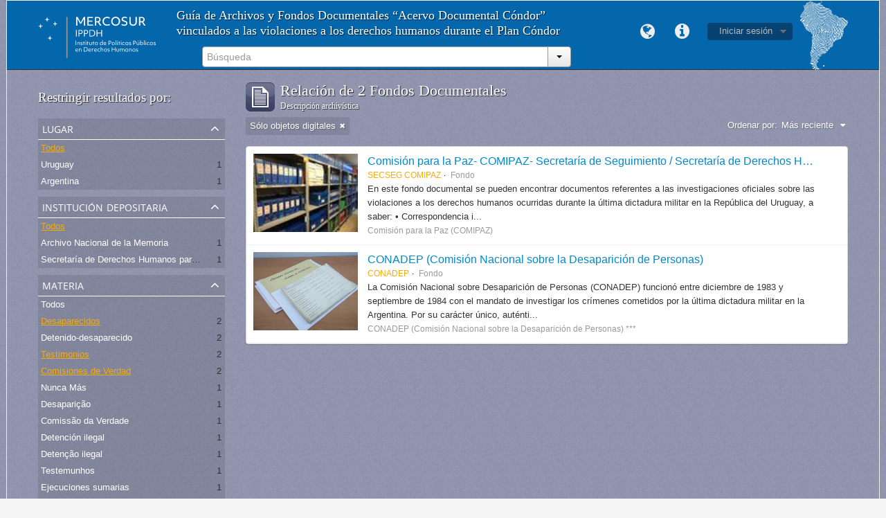

--- FILE ---
content_type: text/html; charset=utf-8
request_url: http://atom.ippdh.mercosur.int/index.php/informationobject/browse?places=&subjects=2351%2C2314%2C2356&sf_culture=es&sort=lastUpdated&limit=10&onlyMedia=1
body_size: 5808
content:
<!DOCTYPE html>
<html lang="es" dir="ltr">
  <head>
    <meta http-equiv="Content-Type" content="text/html; charset=utf-8" />
<meta http-equiv="X-Ua-Compatible" content="IE=edge,chrome=1" />
    <meta name="title" content="Guía de Archivos y Fondos Documentales" />
<meta name="description" content="Vinculados con las graves violaciones a los derechos humanos ocurridas en el marco de las coordinaciones represivas del Cono Sur." />
<meta name="viewport" content="initial-scale=1.0, user-scalable=no" />
    <title>Guía de Archivos y Fondos Documentales</title>
    <link rel="shortcut icon" href="/2favicon.ico"/>
    <link media="screen" href="/plugins/arIppdhPlugin/css/min.css" rel="stylesheet" type="text/css" />
            <script src="/vendor/jquery.js" type="text/javascript"></script>
<script src="/plugins/sfDrupalPlugin/vendor/drupal/misc/drupal.js" type="text/javascript"></script>
<script src="/vendor/yui/yahoo-dom-event/yahoo-dom-event.js" type="text/javascript"></script>
<script src="/vendor/yui/element/element-min.js" type="text/javascript"></script>
<script src="/vendor/yui/button/button-min.js" type="text/javascript"></script>
<script src="/vendor/yui/container/container_core-min.js" type="text/javascript"></script>
<script src="/vendor/yui/menu/menu-min.js" type="text/javascript"></script>
<script src="/vendor/modernizr.js" type="text/javascript"></script>
<script src="/vendor/jquery-ui.js" type="text/javascript"></script>
<script src="/vendor/jquery.expander.js" type="text/javascript"></script>
<script src="/vendor/jquery.masonry.js" type="text/javascript"></script>
<script src="/vendor/jquery.imagesloaded.js" type="text/javascript"></script>
<script src="/vendor/bootstrap/js/bootstrap.js" type="text/javascript"></script>
<script src="/vendor/URI.js" type="text/javascript"></script>
<script src="/js/qubit.js" type="text/javascript"></script>
<script src="/js/treeView.js" type="text/javascript"></script>
<script src="/plugins/sfDrupalPlugin/vendor/drupal/misc/jquery.once.js" type="text/javascript"></script>
<script src="/plugins/sfDrupalPlugin/vendor/drupal/misc/tableheader.js" type="text/javascript"></script>
<script src="/js/dominion.js" type="text/javascript"></script>
	<!-- CSS INCLUÍDO POR DHION -->
  
  <style type="text/css">
	body{font-family: arial, helvetica, tahoma; margin: 0 auto; max-width: 1260px;}
	#top-bar {background-color: #fff;}
	#search-bar #search-form-wrapper input {background-color: #f8f8f8;}
	input, button, select, textarea {font-family: arial, helvetica, tahoma;}
	.search-popover {font-family: arial, helvetica, tahoma;}
	#site-slogan {background-color: #064372; color: #D9E6EA; height: 35px}
	#site-slogan span {line-height: 35px;}
	#browse-menu>a {background-color: #064372;}
	#user-menu .top-item {background-color: #064372;}

  </style>
  <script type="text/javascript">
//<![CDATA[
jQuery.extend(Qubit, {"relativeUrlRoot":""});
//]]>
</script></head>
  <body class="yui-skin-sam informationobject browse" style="border: solid 1px #efefef;background-color: whitesmoke;">

    
<div id="header">
  <div class="container">
    <div id="header-lvl1">
      <div class="row">
        <div id="logo-and-name" class="span2">
          <a rel="home" href="/index.php/" title=""><img src="/plugins/arIppdhPlugin/images/logo.svg" /></a>        </div>
        <div id="header-search" class="span6">
          <h1 class="headertitle">Guía de Archivos y Fondos Documentales “Acervo Documental Cóndor” vinculados a las violaciones a los derechos humanos durante el Plan Cóndor</h1>
          <div id="search-form-wrapper">

  <form action="/index.php/search" data-autocomplete="/index.php/search/autocomplete">

    <div class="input-append">

              <input type="text" name="query" value="" placeholder="Búsqueda"/>
      
      <div class="btn-group">
        <button class="btn dropdown-toggle" data-toggle="dropdown">
          <span class="caret"></span>
        </button>
                          <ul class="dropdown-menu pull-right">
                                                                  <li>
                  <a href="/index.php/informationobject/browse">
                                          <img width="42" height="42" src="/images/icons-large/icon-archival.png" />                                        Fondos Documentales                  </a>
                </li>
                              <li>
                  <a href="/index.php/actor/browse">
                                          <img width="42" height="42" src="/images/icons-large/icon-people.png" />                                        Entidad/persona - Productor                  </a>
                </li>
                              <li>
                  <a href="/index.php/repository/browse">
                                          <img width="42" height="42" src="/images/icons-large/icon-institutions.png" />                                        Institución Depositaria                  </a>
                </li>
                              <li>
                  <a href="/index.php/normativas_acceso">
                                        Normativas de Acceso                  </a>
                </li>
                              <li>
                  <a href="/index.php/procesos_judiciales">
                                        Procesos Judiciales                  </a>
                </li>
                                      <li class="divider"></li>
            <li class="advanced-search">
              <a href="/index.php/search/advanced">
                <i class="icon-zoom-in"></i>
                Búsqueda avanzada              </a>
            </li>
          </ul>
                </div>

    </div>

    <div id="search-realm" class="search-popover">

      
        <div>
          <label>
                          <input name="repos" type="radio" value checked="checked" data-placeholder="Búsqueda">
                        Búsqueda global          </label>
        </div>

        
        
      
      <div class="search-realm-advanced">
        <a href="/index.php/search/advanced">
          Búsqueda avanzada&nbsp;&raquo;
        </a>
      </div>

    </div>

  </form>

</div>
        </div>
        <div class="span4">
          <a id="header-council" href="#"><img width="69" height="100" src="/plugins/arIppdhPlugin/images/identidad.png" /></a>
          <br>
          
  <div id="user-menu">

    <a class="top-item top-dropdown" data-toggle="dropdown" data-target="#" >Iniciar sesión</a>

    <div class="top-dropdown-container">

      <div class="top-dropdown-arrow">
        <div class="arrow"></div>
      </div>

      <div class="top-dropdown-header">
        ¿Estás registrado?      </div>

      <div class="top-dropdown-body">

        <form action="/index.php/user/login" method="post">
          <input type="hidden" name="next" value="http://atom.ippdh.mercosur.int/index.php/informationobject/browse?places=&amp;subjects=2351%2C2314%2C2356&amp;sf_culture=es&amp;sort=lastUpdated&amp;limit=10&amp;onlyMedia=1" id="next" />
          <div class="form-item form-item-email">
  <label for="email">Correo electrónico <span class="form-required" title="This field is required.">*</span></label>
  <input type="text" name="email" id="email" />
  
</div>

          <div class="form-item form-item-password">
  <label for="password">Contraseña <span class="form-required" title="This field is required.">*</span></label>
  <input type="password" name="password" id="password" />
  
</div>

          <button type="submit">Log in</button>

        </form>

      </div>

      <div class="top-dropdown-bottom"></div>

    </div>

  </div>

          <div id="quick-links-menu" data-toggle="tooltip" data-title="Enlaces rápidos">

  <a class="top-item" data-toggle="dropdown" data-target="#" >Enlaces rápidos</a>

  <div class="top-dropdown-container">

    <div class="top-dropdown-arrow">
      <div class="arrow"></div>
    </div>

    <div class="top-dropdown-header">
      Enlaces rápidos    </div>

    <div class="top-dropdown-body">
      <ul>
                              <li><a href="/index.php/" title="Inicio">Inicio</a></li>
                                        <li><a href="/index.php/about" title="Acerca">Acerca</a></li>
                                        <li><a href="http://docs.accesstomemory.org/" title="Ayuda">Ayuda</a></li>
                                                                              </ul>
    </div>

    <div class="top-dropdown-bottom"></div>

  </div>

</div>
          <div id="language-menu" data-toggle="tooltip" data-title="Idioma">

  <a class="top-item" data-toggle="dropdown" data-target="#">Idioma</a>

  <div class="top-dropdown-container">

    <div class="top-dropdown-arrow">
      <div class="arrow"></div>
    </div>

    <div class="top-dropdown-header">
      Idioma    </div>

    <div class="top-dropdown-body">
      <ul>
                                                                                                                                                                                                                                                                                                                                                                                                                                                                                                                                                                                                                                                                                                                                                                                                                                                                                                                                                                                                                                                                                                                                                                                                                                                                                                                                                                                                                                                                                                                                                                                                                                                                                                                                                                                                                              <li><a href="/index.php/informationobject/browse?sf_culture=en&amp;places=&amp;subjects=2351%2C2314%2C2356&amp;sort=lastUpdated&amp;limit=10&amp;onlyMedia=1" title="English">English</a></li>
                                        <li class="active"><a href="/index.php/informationobject/browse?sf_culture=es&amp;places=&amp;subjects=2351%2C2314%2C2356&amp;sort=lastUpdated&amp;limit=10&amp;onlyMedia=1" title="español">español</a></li>
                                        <li><a href="/index.php/informationobject/browse?sf_culture=pt&amp;places=&amp;subjects=2351%2C2314%2C2356&amp;sort=lastUpdated&amp;limit=10&amp;onlyMedia=1" title="português">português</a></li>
                                                                                                                                                                                                                                                                                                                                                                                                                                                                                                                                                                                                                                                                                                                                                                                                                                                                                                                                                                                                                                                                                                                                                                                                                        </ul>
    </div>

    <div class="top-dropdown-bottom"></div>

  </div>

</div>
                  </div>
      </div>
    </div>
  </div>
</div>
    
    <div id="wrapper" class="container">

      <div class="row">

        <div class="span3">

          <div id="sidebar">

              <section id="facets">

    <div class="visible-phone facets-header">
      <a class="x-btn btn-wide">
        <i class="icon-filter"></i>
        Filtros      </a>
    </div>

    <div class="content">

      <h3>Restringir resultados por:</h3>

      		
		
	  <section class="facet open">

  <div class="facet-header">
    <p>Lugar</p>
  </div>

  <div class="facet-body" id="#facet-places">

    <ul>

              <li class="active">
              <a href="/index.php/informationobject/browse?subjects=2351%2C2314%2C2356&amp;sf_culture=es&amp;sort=lastUpdated&amp;limit=10&amp;onlyMedia=1" title="Todos">Todos</a>      </li>

                        <li >
            <a href="/index.php/informationobject/browse?places=1018&amp;subjects=2351%2C2314%2C2356&amp;sf_culture=es&amp;sort=lastUpdated&amp;limit=10&amp;onlyMedia=1" title="Uruguay">Uruguay</a>            <span class="facet-count">1</span>
          </li>
                  <li >
            <a href="/index.php/informationobject/browse?places=632&amp;subjects=2351%2C2314%2C2356&amp;sf_culture=es&amp;sort=lastUpdated&amp;limit=10&amp;onlyMedia=1" title="Argentina">Argentina</a>            <span class="facet-count">1</span>
          </li>
              
    </ul>

  </div>

</section>
		

        <section class="facet">

  <div class="facet-header">
    <p>Institución Depositaria</p>
  </div>

  <div class="facet-body" id="#facet-repository">

    <ul>

              <li class="active">
              <a href="/index.php/informationobject/browse?places=&amp;subjects=2351%2C2314%2C2356&amp;sf_culture=es&amp;sort=lastUpdated&amp;limit=10&amp;onlyMedia=1" title="Todos">Todos</a>      </li>

                        <li >
            <a href="/index.php/informationobject/browse?repos=2348&amp;places=&amp;subjects=2351%2C2314%2C2356&amp;sf_culture=es&amp;sort=lastUpdated&amp;limit=10&amp;onlyMedia=1" title="Archivo Nacional de la Memoria">Archivo Nacional de la Memoria</a>            <span class="facet-count">1</span>
          </li>
                  <li >
            <a href="/index.php/informationobject/browse?repos=1294&amp;places=&amp;subjects=2351%2C2314%2C2356&amp;sf_culture=es&amp;sort=lastUpdated&amp;limit=10&amp;onlyMedia=1" title="Secretaría de Derechos Humanos para el Pasado Reciente">Secretaría de Derechos Humanos para el Pasado Reciente</a>            <span class="facet-count">1</span>
          </li>
              
    </ul>

  </div>

</section>

      
      
<!-- EU TIREI DAQUI O FACET "LUGAR" E COLOQUEI ANTES DA "INSTITUIÇÃO DEPOSITÁRIA" ACIMA -->

        <section class="facet open">

  <div class="facet-header">
    <p>Materia</p>
  </div>

  <div class="facet-body" id="#facet-subjects">

    <ul>

              <li>
              <a href="/index.php/informationobject/browse?places=&amp;sf_culture=es&amp;sort=lastUpdated&amp;limit=10&amp;onlyMedia=1" title="Todos">Todos</a>      </li>

                        <li class="active">
            <a href="/index.php/informationobject/browse?subjects=2351%2C2314&amp;places=&amp;sf_culture=es&amp;sort=lastUpdated&amp;limit=10&amp;onlyMedia=1" title="Desaparecidos">Desaparecidos</a>            <span class="facet-count">2</span>
          </li>
                  <li >
            <a href="/index.php/informationobject/browse?subjects=2351%2C2314%2C2356%2C2355&amp;places=&amp;sf_culture=es&amp;sort=lastUpdated&amp;limit=10&amp;onlyMedia=1" title="Detenido-desaparecido">Detenido-desaparecido</a>            <span class="facet-count">2</span>
          </li>
                  <li class="active">
            <a href="/index.php/informationobject/browse?subjects=2314%2C2356&amp;places=&amp;sf_culture=es&amp;sort=lastUpdated&amp;limit=10&amp;onlyMedia=1" title="Testimonios">Testimonios</a>            <span class="facet-count">2</span>
          </li>
                  <li class="active">
            <a href="/index.php/informationobject/browse?subjects=2351%2C2356&amp;places=&amp;sf_culture=es&amp;sort=lastUpdated&amp;limit=10&amp;onlyMedia=1" title="Comisiones de Verdad">Comisiones de Verdad</a>            <span class="facet-count">2</span>
          </li>
                  <li >
            <a href="/index.php/informationobject/browse?subjects=2351%2C2314%2C2356%2C6594&amp;places=&amp;sf_culture=es&amp;sort=lastUpdated&amp;limit=10&amp;onlyMedia=1" title="Nunca Más">Nunca Más</a>            <span class="facet-count">1</span>
          </li>
                  <li >
            <a href="/index.php/informationobject/browse?subjects=2351%2C2314%2C2356%2C4061&amp;places=&amp;sf_culture=es&amp;sort=lastUpdated&amp;limit=10&amp;onlyMedia=1" title="Desaparição">Desaparição</a>            <span class="facet-count">1</span>
          </li>
                  <li >
            <a href="/index.php/informationobject/browse?subjects=2351%2C2314%2C2356%2C4060&amp;places=&amp;sf_culture=es&amp;sort=lastUpdated&amp;limit=10&amp;onlyMedia=1" title="Comissão da Verdade">Comissão da Verdade</a>            <span class="facet-count">1</span>
          </li>
                  <li >
            <a href="/index.php/informationobject/browse?subjects=2351%2C2314%2C2356%2C3233&amp;places=&amp;sf_culture=es&amp;sort=lastUpdated&amp;limit=10&amp;onlyMedia=1" title="Detención ilegal">Detención ilegal</a>            <span class="facet-count">1</span>
          </li>
                  <li >
            <a href="/index.php/informationobject/browse?subjects=2351%2C2314%2C2356%2C3231&amp;places=&amp;sf_culture=es&amp;sort=lastUpdated&amp;limit=10&amp;onlyMedia=1" title="Detenção ilegal">Detenção ilegal</a>            <span class="facet-count">1</span>
          </li>
                  <li >
            <a href="/index.php/informationobject/browse?subjects=2351%2C2314%2C2356%2C3230&amp;places=&amp;sf_culture=es&amp;sort=lastUpdated&amp;limit=10&amp;onlyMedia=1" title="Testemunhos">Testemunhos</a>            <span class="facet-count">1</span>
          </li>
                  <li >
            <a href="/index.php/informationobject/browse?subjects=2351%2C2314%2C2356%2C2360&amp;places=&amp;sf_culture=es&amp;sort=lastUpdated&amp;limit=10&amp;onlyMedia=1" title="Ejecuciones sumarias">Ejecuciones sumarias</a>            <span class="facet-count">1</span>
          </li>
                  <li >
            <a href="/index.php/informationobject/browse?subjects=2351%2C2314%2C2356%2C2359&amp;places=&amp;sf_culture=es&amp;sort=lastUpdated&amp;limit=10&amp;onlyMedia=1" title="Desapariciones forzadas">Desapariciones forzadas</a>            <span class="facet-count">1</span>
          </li>
                  <li >
            <a href="/index.php/informationobject/browse?subjects=2351%2C2314%2C2356%2C2358&amp;places=&amp;sf_culture=es&amp;sort=lastUpdated&amp;limit=10&amp;onlyMedia=1" title="Tortura">Tortura</a>            <span class="facet-count">1</span>
          </li>
                  <li >
            <a href="/index.php/informationobject/browse?subjects=2351%2C2314%2C2356%2C2357&amp;places=&amp;sf_culture=es&amp;sort=lastUpdated&amp;limit=10&amp;onlyMedia=1" title="Secuestros">Secuestros</a>            <span class="facet-count">1</span>
          </li>
                  <li >
            <a href="/index.php/informationobject/browse?subjects=2351%2C2314%2C2356%2C2354&amp;places=&amp;sf_culture=es&amp;sort=lastUpdated&amp;limit=10&amp;onlyMedia=1" title="Centro Clandestino de Detención">Centro Clandestino de Detención</a>            <span class="facet-count">1</span>
          </li>
                  <li >
            <a href="/index.php/informationobject/browse?subjects=2351%2C2314%2C2356%2C2353&amp;places=&amp;sf_culture=es&amp;sort=lastUpdated&amp;limit=10&amp;onlyMedia=1" title="Inspección ocular">Inspección ocular</a>            <span class="facet-count">1</span>
          </li>
                  <li >
            <a href="/index.php/informationobject/browse?subjects=2351%2C2314%2C2356%2C2352&amp;places=&amp;sf_culture=es&amp;sort=lastUpdated&amp;limit=10&amp;onlyMedia=1" title="Denuncias">Denuncias</a>            <span class="facet-count">1</span>
          </li>
                  <li >
            <a href="/index.php/informationobject/browse?subjects=2351%2C2314%2C2356%2C2350&amp;places=&amp;sf_culture=es&amp;sort=lastUpdated&amp;limit=10&amp;onlyMedia=1" title="CONADEP">CONADEP</a>            <span class="facet-count">1</span>
          </li>
              
    </ul>

  </div>

</section>

        <section class="facet">

  <div class="facet-header">
    <p>Nivel de descripción</p>
  </div>

  <div class="facet-body" id="#facet-levelOfDescription">

    <ul>

              <li class="active">
              <a href="/index.php/informationobject/browse?places=&amp;subjects=2351%2C2314%2C2356&amp;sf_culture=es&amp;sort=lastUpdated&amp;limit=10&amp;onlyMedia=1" title="Todos">Todos</a>      </li>

                        <li >
            <a href="/index.php/informationobject/browse?levels=194&amp;places=&amp;subjects=2351%2C2314%2C2356&amp;sf_culture=es&amp;sort=lastUpdated&amp;limit=10&amp;onlyMedia=1" title="Fondo">Fondo</a>            <span class="facet-count">2</span>
          </li>
              
    </ul>

  </div>

</section>

      
    </div>

  </section>

          </div>

        </div>

        <div class="span9">

          <div id="main-column">

              <h1 class="multiline">
    <img src="/images/icons-large/icon-archival.png" />    Relación de 2 Fondos Documentales     <span class="sub">Descripción archivística</span>
  </h1>

            
  <section class="header-options">

    
    
          <span class="search-filter">
        Sólo objetos digitales                        <a href="/index.php/informationobject/browse?places=&subjects=2351%2C2314%2C2356&sf_culture=es&sort=lastUpdated&limit=10" class="remove-filter"><i class="icon-remove"></i></a>
      </span>
    
    <div id="sort-header">

  <div class="sort-options">

    <label>Ordenar por:</label>

    <div class="dropdown">

      <div class="dropdown-selected">

                  <span>Más reciente</span>
                  
      </div>

      <ul class="dropdown-options">

        <span class="pointer"></span>

                  <li>
                        <a href="/index.php/informationobject/browse?sort=alphabetic&places=&subjects=2351%2C2314%2C2356&sf_culture=es&limit=10&onlyMedia=1" data-order="alphabetic">
              <span>Alfabético</span>
            </a>
          </li>
        
      </ul>

    </div>

  </div>

</div>

  </section>


                          <div id="content">
                




    
  <article class="search-result has-preview">

  
    <div class="search-result-preview">

              <a href="/index.php/comision-para-la-paz-comipaz-secretaria-de-seguimiento">
          <div class="preview-container">
            <img src="/uploads/r/archivo-de-la-secretaria-de-seguimiento-de-la-comipaz/0/4/04671c709ae3eaf85dcc7b5797d02927763ba2c684f9d6008178b33455050986/Foto_Archivo_COMIPAZ.JPG" />          </div>
        </a>
          </div>

  
  <div class="search-result-description">

    <p class="title"><a href="/index.php/comision-para-la-paz-comipaz-secretaria-de-seguimiento" title="Comisión para la Paz- COMIPAZ- Secretaría de Seguimiento / Secretaría de Derechos Humanos para el Pasado Reciente.">Comisión para la Paz- COMIPAZ- Secretaría de Seguimiento / Secretaría de Derechos Humanos para el Pasado Reciente.</a></p>

    <ul class="result-details">

              <li class="reference-code">SECSEG COMIPAZ</li>
      
              <li class="level-description">Fondo</li>
      
      
      
    </ul>

          <p>En este fondo documental se pueden encontrar documentos referentes a las investigaciones oficiales sobre las violaciones a los derechos humanos ocurridas durante la última dictadura militar en la República del Uruguay, a saber: • Correspondencia i...</p>
    
          <p class="creation-details">Comisión para la Paz (COMIPAZ)</p>
    
  </div>

</article>
    
  <article class="search-result has-preview">

  
    <div class="search-result-preview">

              <a href="/index.php/conadep-comision-nacional-sobre-la-desaparicion-de-personas-2">
          <div class="preview-container">
            <img src="/uploads/r/archivo-nacional-de-la-memoria/5/4/54b5f991308bb1e83fa8d77dd31695cdeaa1472e040f6bb101412b462bb8af61/DSCF5466_142.jpg" />          </div>
        </a>
          </div>

  
  <div class="search-result-description">

    <p class="title"><a href="/index.php/conadep-comision-nacional-sobre-la-desaparicion-de-personas-2" title="CONADEP (Comisión Nacional sobre la Desaparición de Personas)">CONADEP (Comisión Nacional sobre la Desaparición de Personas)</a></p>

    <ul class="result-details">

              <li class="reference-code">CONADEP</li>
      
              <li class="level-description">Fondo</li>
      
      
      
    </ul>

          <p>La Comisión Nacional sobre Desaparición de Personas (CONADEP) funcionó entre diciembre de 1983 y septiembre de 1984 con el mandato de investigar los crímenes cometidos por la última dictadura militar en la Argentina. Por su carácter único, auténti...</p>
    
          <p class="creation-details">CONADEP  (Comisión Nacional sobre la Desaparición de Personas) ***</p>
    
  </div>

</article>

              </div>
            
              
          </div>

        </div>

      </div>

    </div>

    
    <footer style="min-height: 180px;background: #0467ac;border-right: solid 1px #dfdfdf;border-left: solid 1px #dfdfdf;border-top: solid 1px #dfdfdf;margin: 50px 0 0 0;padding: 40px 50px 0 150px;">
  <div style="float: left;">
    <img style="width: 397px;" class="logo-mercosur" src="/plugins/arIppdhPlugin/images/logos_footer.webp">
  </div>
  <div style="height: 90px;  width: 540px;  margin: 0 40px;  padding: 0 5px;  border-top: 0 none;  border-left: solid 1px #dfdfdf;  float: left; color:white">
    <div>
      <span>Proyecto financiado con recursos del Fondo para la Convergencia Estructural del Mercosur</span>
      <span>© Todos los derechos reservados DH Mercosur</span><br>
      <a rel="license" href="http://creativecommons.org/licenses/by-nc-sa/4.0/deed.es" target="_blank" style="color: #a6a6a6;  font-size: 12px;  line-height: 17px;"><span>cbna</span> Esta obra está bajo una Licencia Creative Commons <br /> Atribución-NoComercial-CompartirIgual 4.0 Internacional.</a>
    </div>
  </div>

  
  
  <div id="print-date">
    Imprimido: 2026-02-02  </div>

</footer>


  </body>
</html>


--- FILE ---
content_type: image/svg+xml
request_url: http://atom.ippdh.mercosur.int/plugins/arIppdhPlugin/images/logo.svg
body_size: 21490
content:
<?xml version="1.0" encoding="UTF-8"?> <svg xmlns="http://www.w3.org/2000/svg" id="Layer_2" viewBox="0 0 336.68 118"><defs><style> .cls-1 { fill: #9d9d9c; } .cls-2 { fill: #ffffff; } </style></defs><g id="Layer_1-2" data-name="Layer_1"><g><rect class="cls-1" x="81.03" y=".5" width="3.11" height="117.5"></rect><polygon class="cls-2" points="24.4 6.53 18.91 7.77 24.28 9.22 25.94 14.83 27.51 9.14 33.38 7.9 27.36 6.53 25.94 .54 24.4 6.53"></polygon><polygon class="cls-2" points="7.03 19.61 8.45 25.6 14.47 26.97 8.6 28.22 7.03 33.9 5.36 28.3 0 26.85 5.48 25.6 7.03 19.61"></polygon><polygon class="cls-2" points="48.8 12.88 50.22 18.87 56.24 20.23 50.37 21.48 48.8 27.17 47.13 21.56 41.77 20.1 47.25 18.87 48.8 12.88"></polygon><polygon class="cls-2" points="33.94 53.75 35.36 59.74 41.38 61.11 35.51 62.35 33.94 68.04 32.27 62.44 26.91 60.98 32.39 59.74 33.94 53.75"></polygon><g><path class="cls-2" d="M107.49,68.45h1.47v12.42h-1.47v-12.42Z"></path><path class="cls-2" d="M112.15,72.7h1.31l.02,1.41c.23-.52.59-.93,1.07-1.23.48-.29,1.04-.44,1.66-.44.97,0,1.72.3,2.24.91.52.6.78,1.47.78,2.59v4.93h-1.39v-4.69c0-1.68-.65-2.52-1.96-2.52-.73,0-1.3.24-1.72.72-.41.48-.62,1.14-.62,1.98v4.51h-1.39v-8.17Z"></path><path class="cls-2" d="M126.51,80.46c-.61.45-1.42.67-2.42.67-.51,0-1.02-.07-1.53-.21-.51-.14-.91-.33-1.22-.56l.21-1.22c.35.25.75.45,1.22.6.46.15.9.23,1.32.23.61,0,1.08-.11,1.42-.32.34-.21.51-.5.51-.87,0-.24-.05-.44-.16-.6-.11-.16-.31-.3-.59-.44-.28-.14-.69-.28-1.23-.43-.91-.27-1.57-.6-1.96-.98-.39-.38-.59-.88-.59-1.49,0-.74.27-1.33.82-1.76.55-.43,1.3-.65,2.25-.65.45,0,.9.06,1.36.19.46.13.83.28,1.11.47l-.23,1.18c-.7-.45-1.45-.67-2.27-.67-.54,0-.96.1-1.26.29-.29.19-.44.46-.44.81s.13.6.38.8c.25.2.71.39,1.39.59,1.05.3,1.78.65,2.2,1.05.42.39.63.91.63,1.57,0,.73-.3,1.32-.91,1.76Z"></path><path class="cls-2" d="M130.43,73.89h-1.88v-1.19h1.88v-2.35h1.39v2.35h2.29v1.19h-2.29v6.98h-1.39v-6.98Z"></path><path class="cls-2" d="M136.07,70.23c-.18-.18-.27-.42-.27-.7s.09-.52.27-.7c.18-.19.41-.28.68-.28s.51.09.69.28c.17.19.26.42.26.7s-.09.52-.26.7c-.17.19-.4.28-.69.28s-.5-.09-.68-.28ZM136.07,72.7h1.39v8.17h-1.39v-8.17Z"></path><path class="cls-2" d="M141.19,73.89h-1.88v-1.19h1.88v-2.35h1.39v2.35h2.29v1.19h-2.29v6.98h-1.39v-6.98Z"></path><path class="cls-2" d="M146.78,72.7h1.39v5.05c0,1.44.71,2.16,2.14,2.16s2.11-.72,2.11-2.16v-5.05h1.39v5.05c0,1.06-.31,1.88-.93,2.48s-1.48.9-2.58.9-1.96-.3-2.58-.9-.93-1.43-.93-2.48v-5.05Z"></path><path class="cls-2" d="M157.5,73.89h-1.88v-1.19h1.88v-2.35h1.39v2.35h2.29v1.19h-2.29v6.98h-1.39v-6.98Z"></path><path class="cls-2" d="M170.55,78.98c-.38.66-.9,1.18-1.54,1.57-.65.39-1.37.58-2.16.58s-1.55-.19-2.19-.57-1.15-.9-1.53-1.55-.56-1.39-.56-2.22.19-1.55.57-2.21c.38-.65.9-1.17,1.54-1.56s1.37-.58,2.16-.58,1.55.19,2.2.57c.65.38,1.16.9,1.53,1.55s.56,1.39.56,2.22-.19,1.54-.57,2.2ZM164.35,78.4c.25.47.58.83,1.01,1.09.43.26.92.39,1.48.39s1.06-.13,1.49-.39c.42-.26.76-.63,1-1.09.25-.47.37-1.01.37-1.62s-.12-1.15-.37-1.62c-.25-.47-.58-.83-1-1.09-.42-.26-.92-.39-1.49-.39s-1.05.13-1.48.39c-.43.26-.77.63-1.01,1.09-.25.47-.37,1.01-.37,1.62s.12,1.15.37,1.62Z"></path><path class="cls-2" d="M185.03,80.87h-1.36l-.03-1.49c-.33.56-.76.99-1.29,1.29-.53.3-1.14.46-1.83.46-.75,0-1.42-.19-2.02-.56s-1.06-.88-1.4-1.54-.51-1.41-.51-2.25.18-1.54.55-2.2.86-1.18,1.48-1.57,1.31-.58,2.06-.58c.62,0,1.19.15,1.71.46.52.3.93.74,1.25,1.29v-6.55h1.39v13.23ZM178.39,78.4c.25.47.58.83,1.01,1.09.43.26.92.39,1.48.39s1.06-.13,1.49-.39c.42-.26.76-.63,1-1.09.25-.47.37-1.01.37-1.62s-.12-1.15-.37-1.62c-.25-.47-.58-.83-1-1.09-.42-.26-.92-.39-1.49-.39s-1.05.13-1.48.39c-.43.26-.77.63-1.01,1.09-.25.47-.37,1.01-.37,1.62s.12,1.15.37,1.62Z"></path><path class="cls-2" d="M191.92,81.13c-.93,0-1.73-.17-2.41-.52s-1.2-.85-1.57-1.49-.55-1.41-.55-2.3.17-1.62.52-2.27c.35-.65.83-1.17,1.44-1.54.61-.38,1.31-.56,2.09-.56.74,0,1.39.17,1.94.51s.98.81,1.29,1.4c.31.6.47,1.3.47,2.11,0,.14,0,.27,0,.39,0,.12-.01.25-.02.38h-6.34c.1.86.43,1.52.98,1.98.56.46,1.3.69,2.24.69s1.9-.22,2.81-.67l.16,1.18c-.37.23-.82.41-1.36.54-.54.13-1.1.2-1.67.2ZM189.62,74.29c-.46.44-.74,1.05-.83,1.84h5.02c0-.12-.01-.23-.03-.34-.09-.7-.34-1.23-.76-1.6s-.97-.56-1.64-.56-1.29.22-1.75.66Z"></path><path class="cls-2" d="M201.59,68.45h3.59c.84,0,1.57.16,2.21.48.63.32,1.12.77,1.48,1.33.35.57.53,1.23.53,1.99s-.18,1.43-.53,2.02-.85,1.04-1.48,1.36c-.63.33-1.37.49-2.21.49h-2.17v4.74h-1.42v-12.42ZM204.92,74.91c.96,0,1.69-.22,2.21-.67.51-.45.77-1.09.77-1.93s-.26-1.49-.78-1.94c-.52-.46-1.25-.69-2.2-.69h-1.91v5.23h1.91Z"></path><path class="cls-2" d="M219.02,78.98c-.38.66-.9,1.18-1.54,1.57-.65.39-1.37.58-2.16.58s-1.55-.19-2.19-.57-1.15-.9-1.53-1.55-.56-1.39-.56-2.22.19-1.55.57-2.21c.38-.65.9-1.17,1.54-1.56s1.37-.58,2.16-.58,1.55.19,2.2.57c.65.38,1.16.9,1.53,1.55s.56,1.39.56,2.22-.19,1.54-.57,2.2ZM212.82,78.4c.25.47.58.83,1.01,1.09.43.26.92.39,1.48.39s1.06-.13,1.49-.39c.42-.26.76-.63,1-1.09.25-.47.37-1.01.37-1.62s-.12-1.15-.37-1.62c-.25-.47-.58-.83-1-1.09-.42-.26-.92-.39-1.49-.39s-1.05.13-1.48.39c-.43.26-.77.63-1.01,1.09-.25.47-.37,1.01-.37,1.62s.12,1.15.37,1.62Z"></path><path class="cls-2" d="M221.96,67.64h1.39v13.23h-1.39v-13.23Z"></path><path class="cls-2" d="M227.52,68.24h1.68l-2.12,2.66h-1.31l1.75-2.66ZM226.29,72.7h1.39v8.17h-1.39v-8.17Z"></path><path class="cls-2" d="M231.42,73.89h-1.88v-1.19h1.88v-2.35h1.39v2.35h2.29v1.19h-2.29v6.98h-1.39v-6.98Z"></path><path class="cls-2" d="M237.07,70.23c-.18-.18-.27-.42-.27-.7s.09-.52.27-.7c.18-.19.41-.28.68-.28s.51.09.69.28c.17.19.26.42.26.7s-.09.52-.26.7c-.17.19-.4.28-.69.28s-.5-.09-.68-.28ZM237.06,72.7h1.39v8.17h-1.39v-8.17Z"></path><path class="cls-2" d="M241.37,74.56c.37-.65.89-1.16,1.55-1.53.66-.36,1.44-.55,2.32-.55.42,0,.85.05,1.27.16.42.11.81.26,1.14.44l-.2,1.19c-.3-.16-.66-.3-1.08-.4-.41-.1-.79-.16-1.14-.16-.9,0-1.63.28-2.18.82-.55.55-.82,1.29-.82,2.21s.28,1.71.83,2.25c.56.54,1.31.82,2.27.82.36,0,.73-.04,1.1-.13.38-.09.78-.22,1.22-.41l.16,1.16c-.35.2-.75.35-1.2.46-.45.11-.91.16-1.36.16-.9,0-1.69-.17-2.35-.52s-1.18-.84-1.54-1.48-.55-1.39-.55-2.25.18-1.62.56-2.27Z"></path><path class="cls-2" d="M258.05,80.87h-1.36l-.03-1.49c-.33.56-.76.99-1.29,1.29-.53.3-1.14.46-1.83.46-.75,0-1.42-.19-2.02-.56s-1.06-.88-1.4-1.54-.51-1.41-.51-2.25.18-1.54.55-2.2.86-1.18,1.48-1.57,1.31-.58,2.06-.58c.62,0,1.19.15,1.71.46.52.3.93.74,1.25,1.29l.03-1.49h1.36v8.17ZM251.41,78.4c.25.47.58.83,1.01,1.09.43.26.92.39,1.48.39s1.06-.13,1.49-.39c.42-.26.76-.63,1-1.09.25-.47.37-1.01.37-1.62s-.12-1.15-.37-1.62c-.25-.47-.58-.83-1-1.09-.42-.26-.92-.39-1.49-.39s-1.05.13-1.48.39c-.43.26-.77.63-1.01,1.09-.25.47-.37,1.01-.37,1.62s.12,1.15.37,1.62Z"></path><path class="cls-2" d="M265.39,80.46c-.61.45-1.42.67-2.42.67-.51,0-1.02-.07-1.53-.21-.51-.14-.91-.33-1.22-.56l.21-1.22c.35.25.75.45,1.22.6.46.15.9.23,1.32.23.61,0,1.08-.11,1.42-.32.34-.21.51-.5.51-.87,0-.24-.05-.44-.16-.6-.11-.16-.31-.3-.59-.44-.28-.14-.69-.28-1.23-.43-.91-.27-1.57-.6-1.96-.98-.39-.38-.59-.88-.59-1.49,0-.74.27-1.33.82-1.76.55-.43,1.3-.65,2.25-.65.45,0,.9.06,1.36.19.46.13.83.28,1.11.47l-.23,1.18c-.7-.45-1.45-.67-2.27-.67-.54,0-.96.1-1.26.29-.29.19-.44.46-.44.81s.13.6.38.8.71.39,1.39.59c1.05.3,1.78.65,2.2,1.05.42.39.63.91.63,1.57,0,.73-.3,1.32-.91,1.76Z"></path><path class="cls-2" d="M272.43,68.45h3.59c.84,0,1.57.16,2.21.48.63.32,1.12.77,1.48,1.33.35.57.53,1.23.53,1.99s-.18,1.43-.53,2.02-.85,1.04-1.48,1.36c-.63.33-1.37.49-2.21.49h-2.17v4.74h-1.42v-12.42ZM275.76,74.91c.96,0,1.69-.22,2.21-.67.51-.45.77-1.09.77-1.93s-.26-1.49-.78-1.94c-.52-.46-1.25-.69-2.2-.69h-1.91v5.23h1.91Z"></path><path class="cls-2" d="M282.39,72.7h1.39v5.05c0,1.44.71,2.16,2.14,2.16s2.11-.72,2.11-2.16v-5.05h1.39v5.05c0,1.06-.31,1.88-.93,2.48s-1.48.9-2.58.9-1.96-.3-2.58-.9-.93-1.43-.93-2.48v-5.05ZM286.44,68.24h1.68l-2.12,2.66h-1.31l1.75-2.66Z"></path><path class="cls-2" d="M292.31,67.64h1.39v6.55c.33-.56.76-.99,1.29-1.29.53-.3,1.14-.46,1.83-.46.76,0,1.44.19,2.03.56s1.05.88,1.39,1.54c.34.65.51,1.4.51,2.25s-.18,1.54-.55,2.2-.86,1.18-1.47,1.57c-.62.39-1.3.58-2.07.58-.64,0-1.22-.15-1.74-.46-.52-.3-.92-.74-1.22-1.29l-.03,1.49h-1.36v-13.23ZM298.95,75.17c-.25-.47-.58-.83-1-1.09-.43-.26-.92-.39-1.49-.39s-1.05.13-1.48.39c-.43.26-.77.63-1.01,1.09-.24.47-.37,1.01-.37,1.62s.12,1.15.37,1.62c.25.47.58.83,1.01,1.09.43.26.92.39,1.48.39s1.06-.13,1.49-.39c.42-.26.76-.63,1-1.09.25-.47.37-1.01.37-1.62s-.12-1.15-.37-1.62Z"></path><path class="cls-2" d="M303.11,67.64h1.39v13.23h-1.39v-13.23Z"></path><path class="cls-2" d="M307.44,70.23c-.18-.18-.27-.42-.27-.7s.09-.52.27-.7c.18-.19.41-.28.68-.28s.51.09.69.28c.17.19.26.42.26.7s-.09.52-.26.7c-.17.19-.4.28-.69.28s-.5-.09-.68-.28ZM307.44,72.7h1.39v8.17h-1.39v-8.17Z"></path><path class="cls-2" d="M311.75,74.56c.37-.65.89-1.16,1.55-1.53.66-.36,1.44-.55,2.32-.55.42,0,.85.05,1.27.16.42.11.81.26,1.14.44l-.2,1.19c-.3-.16-.66-.3-1.08-.4-.41-.1-.79-.16-1.14-.16-.9,0-1.63.28-2.18.82-.55.55-.82,1.29-.82,2.21s.28,1.71.83,2.25c.56.54,1.31.82,2.27.82.36,0,.73-.04,1.1-.13.38-.09.78-.22,1.22-.41l.16,1.16c-.35.2-.75.35-1.2.46-.45.11-.91.16-1.36.16-.9,0-1.69-.17-2.35-.52s-1.18-.84-1.54-1.48-.55-1.39-.55-2.25.18-1.62.56-2.27Z"></path><path class="cls-2" d="M328.43,80.87h-1.36l-.03-1.49c-.33.56-.76.99-1.29,1.29-.53.3-1.14.46-1.83.46-.75,0-1.42-.19-2.02-.56s-1.06-.88-1.4-1.54-.51-1.41-.51-2.25.18-1.54.55-2.2.86-1.18,1.48-1.57,1.31-.58,2.06-.58c.62,0,1.19.15,1.71.46.52.3.93.74,1.25,1.29l.03-1.49h1.36v8.17ZM321.79,78.4c.25.47.58.83,1.01,1.09.43.26.92.39,1.48.39s1.06-.13,1.49-.39c.42-.26.76-.63,1-1.09.25-.47.37-1.01.37-1.62s-.12-1.15-.37-1.62c-.25-.47-.58-.83-1-1.09-.42-.26-.92-.39-1.49-.39s-1.05.13-1.48.39c-.43.26-.77.63-1.01,1.09-.25.47-.37,1.01-.37,1.62s.12,1.15.37,1.62Z"></path><path class="cls-2" d="M335.76,80.46c-.61.45-1.42.67-2.42.67-.51,0-1.02-.07-1.53-.21-.51-.14-.91-.33-1.22-.56l.21-1.22c.35.25.75.45,1.22.6.46.15.9.23,1.32.23.61,0,1.08-.11,1.42-.32.34-.21.51-.5.51-.87,0-.24-.05-.44-.16-.6-.11-.16-.31-.3-.59-.44-.28-.14-.69-.28-1.23-.43-.91-.27-1.57-.6-1.96-.98-.39-.38-.59-.88-.59-1.49,0-.74.27-1.33.82-1.76.55-.43,1.3-.65,2.25-.65.45,0,.9.06,1.36.19.46.13.83.28,1.11.47l-.23,1.18c-.7-.45-1.45-.67-2.27-.67-.54,0-.96.1-1.26.29-.29.19-.44.46-.44.81s.13.6.38.8.71.39,1.39.59c1.05.3,1.78.65,2.2,1.05.42.39.63.91.63,1.57,0,.73-.3,1.32-.91,1.76Z"></path></g><g><path class="cls-2" d="M111.2,99.72c-.93,0-1.73-.17-2.41-.52s-1.2-.85-1.57-1.49-.55-1.41-.55-2.3.17-1.62.52-2.27c.35-.65.83-1.17,1.44-1.54.61-.38,1.31-.56,2.09-.56.74,0,1.39.17,1.94.51s.98.81,1.29,1.4c.31.6.47,1.3.47,2.11,0,.14,0,.27,0,.39,0,.12-.01.25-.02.38h-6.34c.1.86.43,1.52.98,1.98.56.46,1.3.69,2.24.69s1.9-.22,2.81-.67l.16,1.18c-.37.23-.82.41-1.36.54-.54.13-1.1.2-1.67.2ZM108.9,92.89c-.46.44-.74,1.05-.83,1.84h5.02c0-.12-.01-.23-.03-.34-.09-.7-.34-1.23-.76-1.6s-.97-.56-1.64-.56-1.29.22-1.75.66Z"></path><path class="cls-2" d="M116.95,91.29h1.31l.02,1.41c.23-.52.59-.93,1.07-1.23.48-.29,1.04-.44,1.66-.44.97,0,1.72.3,2.24.91.52.6.78,1.47.78,2.59v4.93h-1.39v-4.69c0-1.68-.65-2.52-1.96-2.52-.73,0-1.3.24-1.72.72-.41.48-.62,1.14-.62,1.98v4.51h-1.39v-8.17Z"></path><path class="cls-2" d="M130.84,87.05h4.51c1.34,0,2.5.25,3.47.75.97.5,1.73,1.21,2.25,2.14s.79,2.03.79,3.3c0,1.97-.59,3.5-1.78,4.59-1.19,1.09-2.87,1.63-5.05,1.63h-4.2v-12.42ZM135.07,98.2c3.5,0,5.24-1.65,5.24-4.95s-1.74-4.95-5.23-4.95h-2.78v9.9h2.76Z"></path><path class="cls-2" d="M148.19,99.72c-.93,0-1.73-.17-2.41-.52s-1.2-.85-1.57-1.49-.55-1.41-.55-2.3.17-1.62.52-2.27c.35-.65.83-1.17,1.44-1.54.61-.38,1.31-.56,2.09-.56.74,0,1.39.17,1.94.51s.98.81,1.29,1.4c.31.6.47,1.3.47,2.11,0,.14,0,.27,0,.39,0,.12-.01.25-.02.38h-6.34c.1.86.43,1.52.98,1.98.56.46,1.3.69,2.24.69s1.9-.22,2.81-.67l.16,1.18c-.37.23-.82.41-1.36.54-.54.13-1.1.2-1.67.2ZM145.88,92.89c-.46.44-.74,1.05-.83,1.84h5.02c0-.12-.01-.23-.03-.34-.09-.7-.34-1.23-.76-1.6s-.97-.56-1.64-.56-1.29.22-1.75.66Z"></path><path class="cls-2" d="M153.94,91.29h1.31l.02,1.7c.23-.57.56-1.01,1-1.33.44-.32.93-.48,1.49-.48.16,0,.34.02.53.05.19.03.33.08.43.13l-.15,1.31c-.14-.05-.3-.1-.47-.14-.17-.04-.34-.06-.51-.06-.7,0-1.25.26-1.65.78-.4.52-.6,1.25-.6,2.19v4.02h-1.39v-8.17Z"></path><path class="cls-2" d="M164.7,99.72c-.93,0-1.73-.17-2.41-.52s-1.2-.85-1.57-1.49-.55-1.41-.55-2.3.17-1.62.52-2.27c.35-.65.83-1.17,1.44-1.54.61-.38,1.31-.56,2.09-.56.74,0,1.39.17,1.94.51s.98.81,1.29,1.4c.31.6.47,1.3.47,2.11,0,.14,0,.27,0,.39,0,.12-.01.25-.02.38h-6.34c.1.86.43,1.52.98,1.98.56.46,1.3.69,2.24.69s1.9-.22,2.81-.67l.16,1.18c-.37.23-.82.41-1.36.54-.54.13-1.1.2-1.67.2ZM162.4,92.89c-.46.44-.74,1.05-.83,1.84h5.02c0-.12-.01-.23-.03-.34-.09-.7-.34-1.23-.76-1.6s-.97-.56-1.64-.56-1.29.22-1.75.66Z"></path><path class="cls-2" d="M170.44,93.15c.37-.65.89-1.16,1.55-1.53.66-.36,1.44-.55,2.32-.55.42,0,.85.05,1.27.16.42.11.81.26,1.14.44l-.2,1.19c-.3-.16-.66-.3-1.08-.4-.41-.1-.79-.16-1.14-.16-.9,0-1.63.28-2.18.82-.55.55-.82,1.29-.82,2.21s.28,1.71.83,2.25c.56.54,1.31.82,2.27.82.36,0,.73-.04,1.1-.13.38-.09.78-.22,1.22-.41l.16,1.16c-.35.2-.75.35-1.2.46-.45.11-.91.16-1.36.16-.9,0-1.69-.17-2.35-.52s-1.18-.84-1.54-1.48-.55-1.39-.55-2.25.18-1.62.56-2.27Z"></path><path class="cls-2" d="M179.26,86.23h1.39v6.35c.24-.49.59-.87,1.06-1.14s1-.41,1.6-.41c.97,0,1.72.3,2.24.91.52.6.78,1.47.78,2.59v4.93h-1.39v-4.69c0-1.68-.65-2.52-1.96-2.52-.73,0-1.3.24-1.72.72-.41.48-.62,1.14-.62,1.98v4.51h-1.39v-13.23Z"></path><path class="cls-2" d="M196.64,97.57c-.38.66-.9,1.18-1.54,1.57-.65.39-1.37.58-2.16.58s-1.55-.19-2.19-.57-1.15-.9-1.53-1.55-.56-1.39-.56-2.22.19-1.55.57-2.21c.38-.65.9-1.17,1.54-1.56s1.37-.58,2.16-.58,1.55.19,2.2.57c.65.38,1.16.9,1.53,1.55s.56,1.39.56,2.22-.19,1.54-.57,2.2ZM190.44,96.99c.25.47.58.83,1.01,1.09.43.26.92.39,1.48.39s1.06-.13,1.49-.39c.42-.26.76-.63,1-1.09.25-.47.37-1.01.37-1.62s-.12-1.15-.37-1.62c-.25-.47-.58-.83-1-1.09-.42-.26-.92-.39-1.49-.39s-1.05.13-1.48.39c-.43.26-.77.63-1.01,1.09-.25.47-.37,1.01-.37,1.62s.12,1.15.37,1.62Z"></path><path class="cls-2" d="M203.98,99.05c-.61.45-1.42.67-2.42.67-.51,0-1.02-.07-1.53-.21-.51-.14-.91-.33-1.22-.56l.21-1.22c.35.25.75.45,1.22.6.46.15.9.23,1.32.23.61,0,1.08-.11,1.42-.32.34-.21.51-.5.51-.87,0-.24-.05-.44-.16-.6-.11-.16-.31-.3-.59-.44-.28-.14-.69-.28-1.23-.43-.91-.27-1.57-.6-1.96-.98-.39-.38-.59-.88-.59-1.49,0-.74.27-1.33.82-1.76.55-.43,1.3-.65,2.25-.65.45,0,.9.06,1.36.19.46.13.83.28,1.11.47l-.23,1.18c-.7-.45-1.45-.67-2.27-.67-.54,0-.96.1-1.26.29-.29.19-.44.46-.44.81s.13.6.38.8.71.39,1.39.59c1.05.3,1.78.65,2.2,1.05.42.39.63.91.63,1.57,0,.73-.3,1.32-.91,1.76Z"></path><path class="cls-2" d="M211.02,87.05h1.47v5.34h7.42v-5.34h1.47v12.42h-1.47v-5.85h-7.42v5.85h-1.47v-12.42Z"></path><path class="cls-2" d="M224.51,91.29h1.39v5.05c0,1.44.71,2.16,2.14,2.16s2.11-.72,2.11-2.16v-5.05h1.39v5.05c0,1.06-.31,1.88-.93,2.48s-1.48.9-2.58.9-1.96-.3-2.58-.9-.93-1.43-.93-2.48v-5.05Z"></path><path class="cls-2" d="M234.43,91.29h1.31l.02,1.39c.23-.52.58-.93,1.05-1.22.47-.29,1.02-.43,1.63-.43,1.33,0,2.22.61,2.66,1.83.22-.56.58-1,1.09-1.33.51-.33,1.08-.5,1.72-.5.97,0,1.72.3,2.24.91.52.6.78,1.47.78,2.59v4.93h-1.39v-4.69c0-1.68-.65-2.52-1.96-2.52-.69,0-1.23.24-1.62.72-.39.48-.59,1.14-.59,1.98v4.51h-1.39v-4.71c0-1.67-.64-2.5-1.93-2.5-.7,0-1.24.24-1.64.71-.4.47-.6,1.13-.6,1.97v4.53h-1.39v-8.17Z"></path><path class="cls-2" d="M257.67,99.46h-1.36l-.03-1.49c-.33.56-.76.99-1.29,1.29-.53.3-1.14.46-1.83.46-.75,0-1.42-.19-2.02-.56s-1.06-.88-1.4-1.54-.51-1.41-.51-2.25.18-1.54.55-2.2.86-1.18,1.48-1.57,1.31-.58,2.06-.58c.62,0,1.19.15,1.71.46.52.3.93.74,1.25,1.29l.03-1.49h1.36v8.17ZM251.03,96.99c.25.47.58.83,1.01,1.09.43.26.92.39,1.48.39s1.06-.13,1.49-.39c.42-.26.76-.63,1-1.09.25-.47.37-1.01.37-1.62s-.12-1.15-.37-1.62c-.25-.47-.58-.83-1-1.09-.42-.26-.92-.39-1.49-.39s-1.05.13-1.48.39c-.43.26-.77.63-1.01,1.09-.25.47-.37,1.01-.37,1.62s.12,1.15.37,1.62Z"></path><path class="cls-2" d="M260.62,91.29h1.31l.02,1.41c.23-.52.59-.93,1.07-1.23.48-.29,1.04-.44,1.66-.44.97,0,1.72.3,2.24.91.52.6.78,1.47.78,2.59v4.93h-1.39v-4.69c0-1.68-.65-2.52-1.96-2.52-.73,0-1.3.24-1.72.72-.41.48-.62,1.14-.62,1.98v4.51h-1.39v-8.17Z"></path><path class="cls-2" d="M278,97.57c-.38.66-.9,1.18-1.54,1.57-.65.39-1.37.58-2.16.58s-1.55-.19-2.19-.57-1.15-.9-1.53-1.55-.56-1.39-.56-2.22.19-1.55.57-2.21c.38-.65.9-1.17,1.54-1.56s1.37-.58,2.16-.58,1.55.19,2.2.57c.65.38,1.16.9,1.53,1.55s.56,1.39.56,2.22-.19,1.54-.57,2.2ZM271.8,96.99c.25.47.58.83,1.01,1.09.43.26.92.39,1.48.39s1.06-.13,1.49-.39c.42-.26.76-.63,1-1.09.25-.47.37-1.01.37-1.62s-.12-1.15-.37-1.62c-.25-.47-.58-.83-1-1.09-.42-.26-.92-.39-1.49-.39s-1.05.13-1.48.39c-.43.26-.77.63-1.01,1.09-.25.47-.37,1.01-.37,1.62s.12,1.15.37,1.62Z"></path><path class="cls-2" d="M285.33,99.05c-.61.45-1.42.67-2.42.67-.51,0-1.02-.07-1.53-.21-.51-.14-.91-.33-1.22-.56l.21-1.22c.35.25.75.45,1.22.6.46.15.9.23,1.32.23.61,0,1.08-.11,1.42-.32.34-.21.51-.5.51-.87,0-.24-.05-.44-.16-.6-.11-.16-.31-.3-.59-.44-.28-.14-.69-.28-1.23-.43-.91-.27-1.57-.6-1.96-.98-.39-.38-.59-.88-.59-1.49,0-.74.27-1.33.82-1.76.55-.43,1.3-.65,2.25-.65.45,0,.9.06,1.36.19.46.13.83.28,1.11.47l-.23,1.18c-.7-.45-1.45-.67-2.27-.67-.54,0-.96.1-1.26.29-.29.19-.44.46-.44.81s.13.6.38.8.71.39,1.39.59c1.05.3,1.78.65,2.2,1.05.42.39.63.91.63,1.57,0,.73-.3,1.32-.91,1.76Z"></path></g><g><path class="cls-2" d="M108.37,37.52h2.22v18.78h-2.22v-18.78Z"></path><path class="cls-2" d="M115.78,37.52h5.44c1.27,0,2.38.24,3.34.73.96.49,1.7,1.16,2.24,2.01.54.86.8,1.86.8,3.01s-.27,2.17-.8,3.05c-.54.88-1.28,1.57-2.24,2.06-.96.49-2.07.74-3.34.74h-3.29v7.16h-2.15v-18.78ZM120.82,47.28c1.45,0,2.56-.34,3.34-1.01.77-.68,1.16-1.65,1.16-2.92s-.39-2.25-1.17-2.94c-.78-.69-1.89-1.04-3.32-1.04h-2.89v7.91h2.89Z"></path><path class="cls-2" d="M131.3,37.52h5.44c1.27,0,2.38.24,3.34.73.96.49,1.7,1.16,2.24,2.01.54.86.8,1.86.8,3.01s-.27,2.17-.8,3.05c-.54.88-1.28,1.57-2.24,2.06-.96.49-2.07.74-3.34.74h-3.29v7.16h-2.15v-18.78ZM136.34,47.28c1.45,0,2.56-.34,3.34-1.01.77-.68,1.16-1.65,1.16-2.92s-.39-2.25-1.17-2.94c-.78-.69-1.89-1.04-3.32-1.04h-2.89v7.91h2.89Z"></path><path class="cls-2" d="M146.81,37.52h6.82c2.03,0,3.78.38,5.25,1.14,1.47.76,2.61,1.84,3.41,3.24.8,1.4,1.2,3.06,1.2,4.99,0,2.98-.9,5.3-2.69,6.94-1.8,1.65-4.34,2.47-7.63,2.47h-6.35v-18.78ZM153.21,54.4c5.29,0,7.93-2.5,7.93-7.49s-2.64-7.49-7.91-7.49h-4.2v14.97h4.18Z"></path><path class="cls-2" d="M167.44,37.52h2.22v8.08h11.22v-8.08h2.22v18.78h-2.22v-8.84h-11.22v8.84h-2.22v-18.78Z"></path></g><g><path class="cls-2" d="M108.99.52h4.16l8.81,15.86,8.78-15.86h3.93v24.7h-3.61V5.88l-7.67,13.81h-3.12l-7.67-13.88v19.4h-3.61V.52Z"></path><path class="cls-2" d="M141.1.52h15.67v3.06h-12.06v7.48h10.73v3.06h-10.73v8.06h12.51v3.06h-16.12V.52Z"></path><path class="cls-2" d="M162.78.52h7.48c1.78,0,3.32.31,4.63.94,1.31.63,2.32,1.52,3.04,2.67.72,1.15,1.07,2.5,1.07,4.06s-.41,2.95-1.22,4.1c-.81,1.15-1.87,2.02-3.17,2.6l6.86,10.34h-4.29l-5.98-9.46c-.28.02-.56.03-.85.03h-4v9.43h-3.58V.52ZM169.55,12.84c3.84,0,5.75-1.56,5.75-4.68,0-1.54-.47-2.7-1.41-3.49-.94-.79-2.31-1.19-4.11-1.19h-3.41v9.36h3.19Z"></path><path class="cls-2" d="M186.01,19.57c-1.09-1.89-1.64-4.06-1.64-6.53,0-1.89.33-3.61.98-5.18.65-1.57,1.56-2.93,2.75-4.08,1.18-1.15,2.58-2.04,4.21-2.67,1.63-.63,3.41-.94,5.36-.94,1.32,0,2.68.18,4.06.55,1.39.37,2.58.86,3.58,1.46l-.65,3.25c-1.32-.67-2.55-1.16-3.69-1.46-1.14-.3-2.29-.46-3.46-.46-1.84,0-3.46.4-4.84,1.19-1.39.79-2.47,1.89-3.25,3.3-.78,1.41-1.17,3.04-1.17,4.91s.38,3.56,1.15,4.96c.77,1.4,1.86,2.48,3.27,3.23s3.06,1.14,4.94,1.14c1.15,0,2.38-.16,3.71-.49,1.32-.32,2.58-.78,3.77-1.37l.42,3.25c-2.49,1.3-5.21,1.95-8.16,1.95-2.56,0-4.81-.53-6.76-1.59s-3.47-2.54-4.57-4.42Z"></path><path class="cls-2" d="M210.17,17.96c-.65-1.57-.98-3.27-.98-5.09s.33-3.51.98-5.07c.65-1.56,1.56-2.93,2.73-4.1s2.53-2.08,4.08-2.73c1.55-.65,3.22-.98,5.02-.98s3.51.33,5.07.98c1.56.65,2.92,1.55,4.08,2.71,1.16,1.16,2.06,2.52,2.71,4.1.65,1.57.98,3.27.98,5.09s-.33,3.51-.98,5.07-1.56,2.93-2.73,4.1-2.54,2.08-4.1,2.73c-1.56.65-3.24.98-5.04.98s-3.51-.33-5.07-.98c-1.56-.65-2.91-1.55-4.06-2.71-1.15-1.16-2.05-2.52-2.7-4.1ZM230.94,12.87c0-1.84-.39-3.48-1.15-4.91-.77-1.43-1.83-2.56-3.17-3.38-1.34-.82-2.88-1.24-4.62-1.24s-3.25.41-4.6,1.24c-1.35.82-2.42,1.95-3.19,3.38-.77,1.43-1.15,3.07-1.15,4.91s.38,3.48,1.15,4.91c.77,1.43,1.83,2.56,3.19,3.38,1.35.82,2.89,1.23,4.6,1.23s3.27-.41,4.62-1.23c1.34-.82,2.4-1.95,3.17-3.38.77-1.43,1.15-3.07,1.15-4.91Z"></path><path class="cls-2" d="M253.29,23.78c-1.61,1.31-3.81,1.97-6.58,1.97-.95,0-1.94-.09-2.96-.26-1.02-.17-1.97-.41-2.86-.7-.89-.29-1.64-.64-2.24-1.06l.42-3.25c1.04.63,2.24,1.14,3.61,1.53s2.65.59,3.87.59c1.69,0,3.02-.35,4-1.04.98-.69,1.46-1.65,1.46-2.86,0-.71-.16-1.32-.49-1.8-.33-.49-.88-.94-1.67-1.37-.79-.42-1.9-.86-3.33-1.32-1.82-.59-3.27-1.2-4.36-1.85-1.08-.65-1.86-1.41-2.34-2.29-.48-.88-.72-1.92-.72-3.14,0-1.41.35-2.63,1.06-3.67.7-1.04,1.68-1.84,2.94-2.41,1.26-.56,2.73-.85,4.42-.85,1.23,0,2.49.16,3.75.49,1.27.33,2.39.77,3.36,1.33l-.55,3.12c-.93-.56-1.98-1-3.15-1.32-1.17-.31-2.29-.47-3.35-.47-1.52,0-2.7.31-3.56.94-.86.63-1.28,1.51-1.28,2.63,0,.65.14,1.21.42,1.67.28.47.78.89,1.5,1.28.72.39,1.71.8,2.99,1.24,1.97.63,3.55,1.29,4.73,2,1.18.7,2.03,1.5,2.55,2.37.52.88.78,1.92.78,3.14,0,2.25-.81,4.04-2.42,5.35Z"></path><path class="cls-2" d="M261.27.52h3.74v14.14c0,5.16,2.3,7.74,6.89,7.74s6.89-2.58,6.89-7.74V.52h3.71v14.43c0,3.42-.94,6.08-2.81,7.96-1.87,1.89-4.49,2.83-7.85,2.83s-5.93-.95-7.78-2.84c-1.85-1.9-2.78-4.54-2.78-7.95V.52Z"></path><path class="cls-2" d="M288.8.52h7.48c1.78,0,3.32.31,4.63.94,1.31.63,2.32,1.52,3.04,2.67.72,1.15,1.07,2.5,1.07,4.06s-.41,2.95-1.22,4.1c-.81,1.15-1.87,2.02-3.17,2.6l6.86,10.34h-4.29l-5.98-9.46c-.28.02-.56.03-.85.03h-4v9.43h-3.58V.52ZM295.56,12.84c3.84,0,5.75-1.56,5.75-4.68,0-1.54-.47-2.7-1.41-3.49-.94-.79-2.31-1.19-4.11-1.19h-3.41v9.36h3.19Z"></path></g></g></g></svg> 